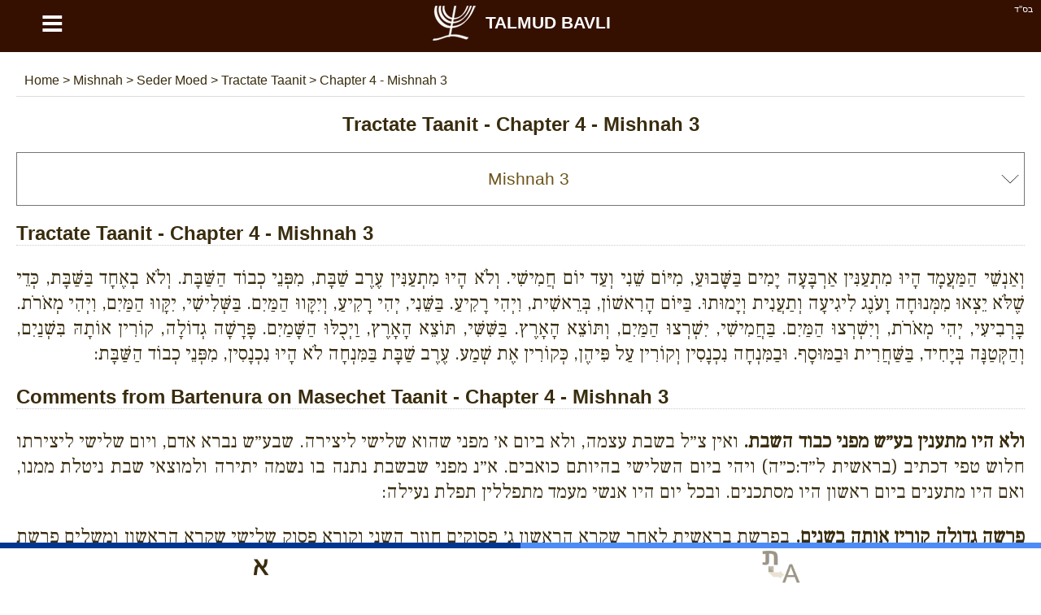

--- FILE ---
content_type: text/html; charset=utf-8
request_url: https://talmud-bavli.com/mishnah/seder-moed/taanit/chapter-4/mishnah-3
body_size: 11488
content:
<!DOCTYPE html> <html lang="en" dir="ltr" xmlns="http://www.w3.org/1999/xhtml" xmlns:og="http://ogp.me/ns#" xmlns:fb="http://www.facebook.com/2008/fbml"> <head><title>Tractate Taanit - Chapter 4 - Mishnah - 3 - Talmud Bavli</title><meta http-equiv="Content-Type" content="text/html; charset=utf-8" /><meta name="keywords" content="Mishnah, Taanit, Chapter 4, Mishnah 3, Tractate Taanit" /><meta name="description" content="Tractate Taanit - Chapter 4 - Mishnah - 3 - - Talmud Bavli" /><meta name="author" content="malka-elie.com" /><meta name="robots" content="index,follow,all" /><meta name="viewport" content="width=device-width,user-scalable=yes" /><link rel="icon" type="image/gif" href="/favicon.gif" /><link rel="canonical" href="https://talmud-bavli.com/mishnah/seder-moed/taanit/chapter-4/mishnah-3" hreflang="en-GB" /><link rel="alternate" hreflang="fr" href="https://fr.talmud-bavli.com/mishna/seder-moed/taanit/chapitre-4/mishna-3" /><link rel="alternate" hreflang="es" href="https://es.talmud-bavli.com/mishnah/seder-moed/taanit/capitulo-4/mishna-3" /><link rel="alternate" hreflang="he" href="https://il.talmud-bavli.com/משנה/סדר-מועד/תענית/פרק-ד/משנה-ג" /><meta name="twitter:card" content="summary" /><meta name="twitter:url" content="https://talmud-bavli.com/mishnah/seder-moed/taanit/chapter-4/mishnah-3"><meta name="twitter:image" content="https://talmud-bavli.com/talmud/medias/images/logo180O.jpg" /><meta property="og:url" content="https://talmud-bavli.com/mishnah/seder-moed/taanit/chapter-4/mishnah-3" /><meta property="og:image" content="https://talmud-bavli.com/talmud/medias/images/logo180O.jpg" /><meta property="og:description" content="וְאַנְשֵׁי הַמַּעֲמָד הָיוּ מִתְעַנִּין אַרְבָּעָה יָמִים בַּשָּׁבוּעַ, מִיּוֹם שֵׁנִי וְעַד יוֹם חֲמִישִׁי. וְלֹא הָיוּ מִתְעַנִּין עֶרֶב שַׁבָּת, מִפְּנֵי כְבוֹד הַשַּׁבָּת. וְלֹא בְאֶחָד בַּשַּׁבָּת, כְּדֵי שֶׁלֹּא יֵצְאוּ מִמְּנוּחָה וָעֹנֶג לִיגִיעָה וְתַעֲנִית וְיָמוּתוּ. בַּיּוֹם הָרִאשׁוֹן, בְּרֵאשִׁית, וִיְהִי רָקִיעַ. בַּשֵּׁנִי, יְהִי רָקִיעַ, וְיִקָּווּ הַמַּיִם. בַּשְּׁלִישִׁי, יִקָּווּ הַמַּיִם, וִיְהִי מְאֹרֹת. בָּרְבִיעִי, יְהִי מְאֹרֹת, וְיִשְׁרְצוּ הַמַּיִם. בַּחֲמִישִׁי, יִשְׁרְצוּ הַמַּיִם, וְתּוֹצֵא הָאָרֶץ. בַּשִּׁשִּׁי, תּוֹצֵא הָאָרֶץ, וַיְכֻלּוּ הַשָּׁמַיִם. פָּרָשָׁה גְדוֹלָה, קוֹרִין אוֹתָהּ בִּשְׁנַיִם, וְהַקְּטַנָּה בְּיָחִיד, בַּשַּׁחֲרִית וּבַמּוּסָף. וּבַמִּנְחָה נִכְנָסִין וְקוֹרִין עַל פִּיהֶן, כְּקוֹרִין אֶת שְׁמַע. עֶרֶב שַׁבָּת בַּמִּנְחָה לֹא הָיוּ נִכְנָסִין, מִפְּנֵי כְבוֹד הַשַּׁבָּת: " /><meta name="twitter:description" content="וְאַנְשֵׁי הַמַּעֲמָד הָיוּ מִתְעַנִּין אַרְבָּעָה יָמִים בַּשָּׁבוּעַ, מִיּוֹם שֵׁנִי וְעַד יוֹם חֲמִישִׁי. וְלֹא הָיוּ מִתְעַנִּין עֶרֶב שַׁבָּת, מִפְּנֵי כְבוֹד הַשַּׁבָּת. וְלֹא בְאֶחָד בַּשַּׁבָּת, כְּדֵי שֶׁלֹּא יֵצְאוּ מִמְּנוּחָה וָעֹנֶג לִיגִיעָה וְתַעֲנִית וְיָמוּתוּ. בַּיּוֹם הָרִאשׁוֹן, בְּרֵאשִׁית, וִיְהִי רָקִיעַ. בַּשֵּׁנִי, יְהִי רָקִיעַ, וְיִקָּווּ הַמַּיִם. בַּשְּׁלִישִׁי, יִקָּווּ הַמַּיִם, וִיְהִי מְאֹרֹת. בָּרְבִיעִי, יְהִי מְאֹרֹת, וְיִשְׁרְצוּ הַמַּיִם. בַּחֲמִישִׁי, יִשְׁרְצוּ הַמַּיִם, וְתּוֹצֵא הָאָרֶץ. בַּשִּׁשִּׁי, תּוֹצֵא הָאָרֶץ, וַיְכֻלּוּ הַשָּׁמַיִם. פָּרָשָׁה גְדוֹלָה, קוֹרִין אוֹתָהּ בִּשְׁנַיִם, וְהַקְּטַנָּה בְּיָחִיד, בַּשַּׁחֲרִית וּבַמּוּסָף. וּבַמִּנְחָה נִכְנָסִין וְקוֹרִין עַל פִּיהֶן, כְּקוֹרִין אֶת שְׁמַע. עֶרֶב שַׁבָּת בַּמִּנְחָה לֹא הָיוּ נִכְנָסִין, מִפְּנֵי כְבוֹד הַשַּׁבָּת: " /><style type="text/css" media="screen">/*tpl/frontend/css/style.css*/ html{height:100%;} body{font-family:arial; background:#ffffff; color:#392c0e; margin:0; padding:0; height:100%; } #site{width:100%; min-height:100%; margin:0 auto; background:#ffffff; } .topAppliIos{margin-top:-60px;} a{text-decoration:none; color:#6c541a;} a:hover{color:#486000;} .direction_he{direction:rtl;} .clear{clear:both;} .bsd{position:absolute; text-align:right; right:0; color:#ffffff; font-size:11px; margin:5px 10px;} #partageButton{background: url("https://talmud-bavli.com/talmud/medias/images/partageBlanc.png") no-repeat; width:20px; height:17px; display:block;} .borderHeader{clear:both; height:6px;} header{position:fixed; width:100%; background:#351001; z-index:1;} h1{color:#392c0e; text-align:center;} #menuTop{width:100%;background:#F9F9F7; overflow:hidden; border-bottom:1px solid #dddddd;} #menuTop ul{margin:0 auto;padding:0; list-style-type:none; max-width:1280px; font-weight:bold;} #menuTop li a{display: block; text-align:center; padding:20px 0; max-width: 1280px; color:#6c541a; font-size:18px;} #menuTop li{float:left; width:33%} #menuTop .direction_he li{float:right;} #menuTop ul li a:hover,#menuTop ul li:hover{background:#CCB479; color:#ffffff;} #menuTop li ul {background:#CCB479; color:#6c541a; overflow:auto; display:none; position:absolute; max-width:1280px; z-index:1; left:calc(50% - 400px);} #menuTop li ul li a:hover{text-decoration:underline;} #menuTop li h2{padding:0px; margin:0} .paddingTop30{padding-top:30px;} #HPList{max-width:1150px; margin:auto; text-align:justify;} #HPList ul, #talmudBavli ul , #talmudParParties ul {margin:0;padding:0; list-style-type:none;} #HPList ul li{display: inline; float: left; margin: 30px 5px 0; width: 100%; max-width:560px; min-height:210px; border:1px solid #cccccc; background:#351001; color:#ffffff;} #HPList ul li h2 a, #talmudBavli ul li h2 a, #talmudParParties ul li h3 a, #HPList select, #youtubeBlock select, select#listPages{display:block; width:100%; background:#ffffff; margin:0; text-align:center; padding:20px 0; color:#6c541a;} #HPList ul li h2{margin:0} #talmudBavli ul li h2 a, #talmudParParties ul li h3 a{border-bottom:1px solid #351001;} #HPList ul li h2 a:hover, #talmudBavli ul li h2 a:hover, #talmudParParties ul li h3 a:hover{background:#CCB479; color:#ffffff;} #HPList select,#youtubeBlock select, select#listPages, #HPList option, #talmudPartage select#selectNonLu, #talmudPartage option#selectNonLu {font-size:21px; padding-left:20px; -webkit-appearance: none; -moz-appearance: none; appearance: none; } #HPList select,#youtubeBlock select, select#listPages, #talmudPartage select#selectNonLu{ background: url(https://talmud-bavli.com/talmud/medias/images/if_basics-08_296826.ico) 100% / 35px no-repeat #fff; } .direction_he #HPList select,.direction_he #youtubeBlock select,.direction_he select#listPages, .direction_he #talmudPartage select#selectNonLu{ background-position:0%; } @media screen and (min-width:400px) { #HPList select,#youtubeBlock select, select#listPages, #HPList option, #talmudPartage select#selectNonLu, #talmudPartage option#selectNonLu {padding-left:0; padding-left:20px; text-align: center !important; text-align-last: center; -webkit-text-align-last: center; -ms-text-align-last: center; -moz-text-align-last: center; } } #talmudPartage select#selectNonLu{width:100%; padding:20px 0;} #namePagePaypal{border:1px solid #ccc; width:265px; margin:20px auto; padding:20px 10px;} #namePagePaypal select, #namePagePaypal option, #namePagePaypal input {font-size:18px; padding:20px; width:250px; -webkit-appearance: none; -moz-appearance: none; appearance: none; } #namePagePaypal input{width:210px;} #namePagePaypal select{ background: url(https://talmud-bavli.com/talmud/medias/images/if_basics-08_296826.ico) 100% / 35px no-repeat #fff; } .direction_he #namePagePaypal select{ background-position:0%; } #namePageList{font-size:16px;} #namePageList h1{font-size: 22px;} #namePageList h2{font-size: 20px; border-bottom: 1px dotted; padding: 0 0 10px 0;} #namePageList .namePageNom{float:left; padding:5px 20px 5px 5px; margin:5px; width:280px; text-align:center;} #namePageList .namePageNom1{background:#FFFFFF; color:#076aa8; border:1px solid #076aa8;} #namePageList .namePageNom2{background:#FFFFFF; color:#cca205; border:1px solid #cca205;} #namePageList .namePageNom3{background:#000000; color:#FFFFFF;} #namePageList .namePageNom4{background:#351001; color:#FFFFFF;} #namePageList .namePageNom0{cursor:pointer; } #namePageRetour,#namePageRetourHe{text-align:center; cursor:pointer;} #namePageRetour:before { content: "\2190"; font-size:20px; margin:10px;} #namePageRetourHe:before { content: "\2192"; font-size:20px; margin:10px;} article{margin:auto; padding:80px 20px; overflow:auto; max-width:1280px; background:#ffffff; min-height:650px;} .articleApp{padding:0 20px;} #divListTalmud a.principal{width:650px;} #divListTalmud h1{text-align:center;} #divListTalmud ul {margin:0; padding:0; text-align:center;} #divListTalmud li{list-style-type:none; text-align:center;} #ariane{padding:10px; color:#392c0e; border-bottom:1px solid #dddddd;} #ariane a{color:#392c0e;} .divListTalmudFloat ul li ul li{float:left;} .divListTalmudFloat_he ul li ul li{float:right;} #divListTalmud li.no{background:#aaaaaa;} #logo{background:#351001; color:#ffffff; font-size:21px; text-align:center; font-weight:bold; text-transform:uppercase;float:left; width:90%;} #logo a {color:#ffffff; padding: 0 12% 0 0} #logo img {margin: 0 10px;} #buttonMenu,#buttonMenuHide{ color: #ffffff; float:left; width:10%; background:#351001; font-size: 49px; cursor:pointer; text-align:center; height:58px;} footer{padding:20px; overflow:auto; background:#351001; color:#ffffff; text-align:center; direction:ltr;} footer a{color:#ffffff;} #footerLeft{float:left;} #footerRight{float:right;} footer #flags{margin:auto; } footer .spirit3 {background: url("https://talmud-bavli.com/talmud/medias/images/flags.png?1") no-repeat; display:inline-block; padding: 8px 29px; border:1px solid #aaaaaa; margin:15px;} footer #fr {background-position: 0 0;} footer #he {background-position: -63px 0;} footer #uk {background-position: -126px 0;} footer #es {background-position: -189px 0;} #prevNext {margin-top:20px;} #prevNext .right{float:right;} #prevNext .left{float:left;} #pageBase #texte, #pageBase #texte h2{font-size:24px; text-align:justify;} #pageBase #texte h3{font-size:22px; text-align:justify;} #descriptionBlock h3, #imageBlock h3{background:#5d956f; color:#ffffff; text-align:center !important; padding:10px;} #imageBlock img{width:100%;} #talmudBlock div, #talmudPartage #psaume{font-family:'Frank Ruhl Libre', serif, times new roman, 'Tinos', sans-serif !important;} #pageBase #texte h2, #talmudParParties h2{font-weight:700; border-bottom:1px dotted #cccccc; clear:both;} #divListTalmud .ui-widget-content,#pageBase .ui-widget-content{background:#FFFFDF;} #divListTalmud .ui-state-active, #divListTalmud .ui-widget-content .ui-state-active, #divListTalmud .ui-widget-header .ui-state-active, #pageBase .ui-state-active, #pageBase .ui-widget-content .ui-state-active, #pageBase .ui-widget-header .ui-state-active{background:#936e51; color:#ffffff;} #divListTalmud .ui-state-default, #divListTalmud .ui-widget-content .ui-state-default, #divListTalmud .ui-widget-header .ui-state-default, #pageBase .ui-state-default, #pageBase .ui-widget-content .ui-state-default, #pageBase .ui-widget-header .ui-state-default{background:#73563F; border:1px solid #936e51; color:#ffffff;} #divListTalmud .youtube, #pageBase .youtube{text-align:center;} #talmudPartage{font-size:18px; line-height:30px;} #talmudPartage #recherche, .hidden{display:none;} #talmudPartage #formulaire label, #psaume119Module label, #talmudPartage #recherche label, #contact label, #ConnexionPage label{margin:20px 0; display:block; font-size:18px;} #talmudPartage #formulaire input[type=text],#talmudPartage #recherche input[type=text],#psaume119Module input[type=text],#talmudPartage #formulaire input[type=email],#talmudPartage #formulaire input[type=submit],#psaume119Module input[type=submit],#talmudPartage #formulaire textarea, #talmudPartage #formulaire #error, #contact input[type=text],#contact input[type=email],#contact input[type=submit],#contact textarea, #contact #error, #ConnexionPage input[type=text],#ConnexionPage input[type=password],#ConnexionPage input[type=email],#ConnexionPage input[type=submit],#ConnexionPage input[type=button],#ConnexionPage textarea, #ConnexionPage #error{width:97%; padding:10px; font-size:16px; margin-top:10px; border:1px solid #cccccc; font-family:inherit} #ConnexionPage #error{position: fixed; left: 0; text-align: center; top: 55px; width: 100%;} #ConnexionPage #success{position: fixed; left: 0; text-align: center; top: 55px; width: 100%; display:none; background-color: #DFF2BF; border-color: #4F8A10; color: #4F8A10; padding:10px; font-size:16px; margin-top:10px; border:1px solid #cccccc; font-family:inherit} #psaume119Module input[type=text]{direction:rtl;} #talmudPartage #formulaire input[type=submit],#contact input[type=submit],#ConnexionPage input[type=submit],#ConnexionPage input[type=button], #psaume119Module input[type=submit]{width:100%; cursor:pointer;} #talmudPartage #formulaire #error,#contact #error,#ConnexionPage #error{display:none; background-color: #f2dede; border-color: #ebccd1; color: #a94442;} #raisonId,.raisonId{width:50%} .positionRight{float:right;} .positionLeft{float:left;} #personne{display:block; text-align:center; margin:20px 0 0;} #loaderIn{margin:40px calc(50% - 64px);} #nbLectureTerminer .val,#nombreLivreLu .val{color:#47a447; font-weight:bold;} #nbLectureEnCours .val{color:#ed9c28; font-weight:bold;} .talmudChoisi{display:block; float:left; margin:10px; width:130px;} .talmudChoisiDisabled{color:#aaaaaa} .myTab{cursor:pointer;padding:10px 40px; background:#fcfbf7; border-bottom:1px dotted #9c8876; border-left: 1px dotted #9c8876;} .myTab-last{border-right: 1px dotted #9c8876;} .myTab:hover,.myTab-selected{background:#152C51; color:#ffffff;} .groupsBg1{background:#dddddd; color:#6c541a;} .groupsBg0{background:#eeeeee; color:#6c541a;} .groupsBg0 td,.groupsBg1 td{ border:1px dotted #6c541a;} .groupsBg0 a, .groupsBg1 a {color:#6c541a; display:block;} .groupsBg0 a:hover, .groupsBg1 a:hover {text-decoration:underline;} .groupsColor1{background:red; text-align:center;} .groupsColor2{background:green; text-align:center;} .groupsColor3{background:orange; text-align:center;} .groupsColor4{background:blue; text-align:center;} .menuDeco{display: block; height: 4px; position: relative; top: -20px; width: 100%;} .couleurDeco{background:#351001;} .couleurDeco1{background:#B60001;} .couleurDeco2{background:#5A99B7;} .couleurDeco3{background:#594176;} .couleurDeco4{background:#004E5F;} .couleurDeco5{background:#E5E1D8;} .couleurDeco6{background:#5D956F;} .couleurDeco7{background:#AB4E66;} .couleurDeco8{background:#7F85A9;} .couleurDeco9{background:#003690;} .couleurDeco10{background:#98875c;} .couleurDeco11{background:#8d8a82;} .couleurDeco12{background:#FFAB29; margin:20px 0 -10px;} .couleurDeco13{background:#000000;} .couleurDeco1,.couleurDeco2,.couleurDeco3,.couleurDeco4,.couleurDeco5,.couleurDeco6,.couleurDeco7,.couleurDeco8,.couleurDeco9,.couleurDeco10,.couleurDeco11,.couleurDeco12,.couleurDeco13{background:#cccccc !important;} #talmudMenu{position:fixed; z-index:1;} .talmudMenuWeb{margin-left:-100px; overflow:hidden;} .talmudMenuWebHe{margin-right:-100px; overflow:hidden;} .talmudMenuSmartphone{bottom:0px; left:0; background:#ffffff; width:100%; height:53px; } #talmudMenu .talmudMenu{background: url("https://talmud-bavli.com/talmud/medias/images/menuTalmud.png") no-repeat; background-size:400px; height:56px; width:56px; margin:0px 0px 10px 0; border:1px solid #ccc; display:block; cursor:pointer;} #talmudMenu .talmudMenuSmartphone{background: url("https://talmud-bavli.com/talmud/medias/images/menuTalmud.png") no-repeat; background-size:373px; height:53px; width:53px; margin:0 auto; display:block; cursor:pointer;} #talmudMenu.talmudMenuSmartphone span{float:left;} #talmudMenu .Arameen{border-top:7px solid #003690; display:block; } #talmudMenu .Phonetique{border-top:7px solid #594176; display:block; } #talmudMenu .Traduction{border-top:7px solid #4D8CF6; display:block; } #talmudMenu .Signification{border-top:7px solid #98875C; display:block; } #talmudMenu .Description{border-top:7px solid #5D956F; display:block; } #talmudMenu .Image{border-top:7px solid #8D8A82; display:block; } #talmudMenu .Youtube{border-top:7px solid #C00000; display:block; } #talmudMenu .talmudMenuArameen {background-position:0 -7px;} #talmudMenu .talmudMenuPhonetique {background-position:16.5% -7px;} #talmudMenu .talmudMenuTraduction {background-position:33.5% -7px;} #talmudMenu .talmudMenuSignification {background-position:50% -7px;} #talmudMenu .talmudMenuDescription {background-position:67% -7px;} #talmudMenu .talmudMenuImage {background-position:83.3% -7px;} #talmudMenu .talmudMenuYoutube {background-position:100% -7px;} #talmudMenu .talmudMenuUnselected {opacity:0.5;} .paypal{background:#ffffff; text-align:center; border:1px solid #cccccc; color:#6c541a; background:#ffffff !important;} .mobileHide{padding:30px; overflow-y:auto; margin:-10px 0 10px 0;} @media screen and (max-width: 1200px) { #HPList ul li{max-width:100%; margin: 30px 0 0;} #HPList ul, #talmudBavli ul, #talmudParParties ul{max-width:560px; margin:0 auto;} } @media screen and (max-width: 650px) { .mobileHide{display:none !important;} #HPList ul li{min-height:auto;} } #linkNamePage, .linkNamePage{text-align: center; text-decoration: underline; background: #000; color: #fff; margin: 20px auto 0; max-width: 400px; padding: 20px; border: 3px solid #945610; } #linkNamePage a, .linkNamePage a{ color:#ffffff;} #HPList .imgHpList{width:100%; height:100%; max-height:138px; max-width:560px; margin: 0 0 -5px 0; cursor:pointer;} .paypal .imgHpList{margin-top:7px !important;} div#cookieOk {position: fixed; background: #0e0e0e; opacity: 0.8; width: 100%; bottom: 0; left: 0; padding: 20px 0;} #pBmenu ul li{line-height:3; list-style:decimal;} #mdp_oublie{width:200px; position:fixed; top:150px; left:calc(50% - 140px); padding:40px; background:#ffffff; display:none; font-weight:bold; -moz-box-shadow: 2px 7px 14px #666666; -webkit-box-shadow: 2px 7px 14px #666666; box-shadow: 2px 7px 14px #666666;} #mdp_close:before{content:"X"; position: absolute; margin: -30px 205px; font-size: 22px; cursor:pointer;} .titleConnexionPage{text-align:center; font-size:22px; margin:10px 0; font-weight:bold;} #UserPage,#NewUserPage{padding:50px; margin:30px 0; border:1px solid #cccccc;} hr.style-two { border: 0; height: 5px; background-image: linear-gradient(to right, rgba(0, 0, 0, 0), #351001, rgba(0, 0, 0, 0)); } .cursor{cursor:pointer;} .container { display: block; position: relative; padding-left: 35px; margin-bottom: 12px; cursor: pointer; font-size: 22px; -webkit-user-select: none; -moz-user-select: none; -ms-user-select: none; user-select: none; } .container input { position: absolute; opacity: 0; cursor: pointer; height: 0; width: 0; } .checkmark { position: absolute; top: 0; left: 0; height: 25px; width: 25px; background-color: #eee; } .container:hover input ~ .checkmark { background-color: #ccc; } .container input:checked ~ .checkmark { background-color: #351001; } .checkmark:after { content: ""; position: absolute; display: none; } .container input:checked ~ .checkmark:after { display: block; } .container .checkmark:after { left: 9px; top: 5px; width: 5px; height: 10px; border: solid white; border-width: 0 3px 3px 0; -webkit-transform: rotate(45deg); -ms-transform: rotate(45deg); transform: rotate(45deg); } .supprButton{color:#ffffff; background:#bf4343; width:100%; padding:10px 0; text-align:center; margin:auto;} .modifButton{color:#ffffff; background:#499555; width:100%; padding:10px 0; text-align:center; margin:auto;} .descChaine{background:#FFFBEB; border:!px solid #cccccc; height:150px;} .blockOpen{border:1px solid #eeeeee; padding:20px; margin:20px 0;} .HpStyle{color:#ffffff; text-align:center; padding:20px 0; display:block;} .HpStyle a:hover, .HpStyle a:link{color:#ffffff;} .HpStyle a:hover{text-decoration:underline;} #talmudBavliRabbin h2{text-align:center; background:#cccccc; cursor:pointer; padding:15px 0;} #talmudBavliRabbin h3{display:inline;} #talmudBavliRabbin h3 a::before{content:"\27A5"; margin-left:20px;} #talmudBavliRabbin .minus::before{content:"\2212";} #talmudBavliRabbin .plus::before{content:"\002B";} #talmudBavliRabbin .symbole{float:right; padding-right:10px} #talmudBavliRabbin .rabis .details{font-size:14px;} </style><script async src="//pagead2.googlesyndication.com/pagead/js/adsbygoogle.js"></script> <script> (adsbygoogle = window.adsbygoogle || []).push({ google_ad_client: "ca-pub-4156055676579891", enable_page_level_ads: true }); </script><script async src="https://www.googletagmanager.com/gtag/js?id=UA-53035978-4"></script><script> function whenAvailable(name, callback) { var interval = 10; /*ms*/ window.setTimeout(function() { if (window[name]) { callback(window[name]); } else { window.setTimeout(arguments.callee, interval); } }, interval); }</script></head> <body itemscope itemtype="http://schema.org/WebPage"> <div id="site"> <header id="header"> <div class="bsd">בס''ד</div> <div id="buttonMenu">&equiv;</div><div id="logo" itemtype="http://shema.org/Corporation" itemscope=""><a href="https://talmud-bavli.com" itemprop="url" title="THE TALMUD"><img src="https://talmud-bavli.com/talmud/medias/images/logo.png" itemprop="logo" title="Talmud Bavli" alt="Talmud Bavli" align="absmiddle" width="58" height="58">Talmud Bavli</a></div> <div class="borderHeader couleurDeco"></div> </header> <article class="" > <div id="contenu"> <div id="talmudMenu" class="talmudMenuWeb"> <span class="Arameen"><a href="#talmud" class="talmudMenu talmudMenuArameen" alt="Hebrew" title="Hebrew"></a></span> <span class="Traduction"><a href="#traduction" class="talmudMenu talmudMenuTraduction talmudMenuUnselected" alt="Mishnah translated into english" title="Mishnah translated into english"></a></span> </div> <div class="addthis_sharing_toolbox positionRight"></div> <div id="innerContent" > <div id="ariane" itemscope itemtype="https://schema.org/BreadcrumbList"> <span itemprop="itemListElement" itemscope itemtype="https://schema.org/ListItem"> <a href="https://talmud-bavli.com" title="Talmud Bavli" itemprop="item"> <span itemprop="name"> Home </span> </a> <meta itemprop="position" content="1" /> </span> > <span itemprop="itemListElement" itemscope itemtype="https://schema.org/ListItem"> <a href="https://talmud-bavli.com/mishnah" title="Mishnah" itemprop="item"> <span itemprop="name"> Mishnah </span> </a> <meta itemprop="position" content="2" /> </span> > <span itemprop="itemListElement" itemscope itemtype="https://schema.org/ListItem"> <a href="https://talmud-bavli.com/mishnah/seder-moed" title="Seder Moed" itemprop="item"> <span itemprop="name"> Seder Moed </span> </a> <meta itemprop="position" content="3" /> </span> > <span itemprop="itemListElement" itemscope itemtype="https://schema.org/ListItem"> <a href="https://talmud-bavli.com/mishnah/seder-moed/taanit" title="Tractate Taanit" itemprop="item"> <span itemprop="name"> Tractate Taanit </span> </a> <meta itemprop="position" content="4" /> </span> > <span itemprop="itemListElement" itemscope itemtype="https://schema.org/ListItem"> <a href="https://talmud-bavli.com/mishnah/seder-moed/taanit/chapter-4/mishnah-3" title="Chapter 4 - Mishnah 3" itemprop="item"> <span itemprop="name"> Chapter 4 - Mishnah 3 </span> </a> <meta itemprop="position" content="5" /> </span> </div> </div> <div class="clear"></div> <script> (adsbygoogle = window.adsbygoogle || []).push({ google_ad_client: "ca-pub-4156055676579891", enable_page_level_ads: true }); </script> <div id="pageBase" itemscope itemtype="http://schema.org/CreativeWork"> <h1 id="titre"><span itemprop="headline"><span itemprop="about">Tractate Taanit - Chapter 4 - Mishnah 3</span></span></h1> <select id="listPages"> <option value="">Tractate Taanit</option> <optgroup label="Chapter 1"> <option value="/mishnah/seder-moed/taanit/chapter-1/mishnah-1" >Mishnah 1</option> <option value="/mishnah/seder-moed/taanit/chapter-1/mishnah-2" >Mishnah 2</option> <option value="/mishnah/seder-moed/taanit/chapter-1/mishnah-3" >Mishnah 3</option> <option value="/mishnah/seder-moed/taanit/chapter-1/mishnah-4" >Mishnah 4</option> <option value="/mishnah/seder-moed/taanit/chapter-1/mishnah-5" >Mishnah 5</option> <option value="/mishnah/seder-moed/taanit/chapter-1/mishnah-6" >Mishnah 6</option> <option value="/mishnah/seder-moed/taanit/chapter-1/mishnah-7" >Mishnah 7</option> </optgroup> <optgroup label="Chapter 2"> <option value="/mishnah/seder-moed/taanit/chapter-2/mishnah-1" >Mishnah 1</option> <option value="/mishnah/seder-moed/taanit/chapter-2/mishnah-2" >Mishnah 2</option> <option value="/mishnah/seder-moed/taanit/chapter-2/mishnah-3" >Mishnah 3</option> <option value="/mishnah/seder-moed/taanit/chapter-2/mishnah-4" >Mishnah 4</option> <option value="/mishnah/seder-moed/taanit/chapter-2/mishnah-5" >Mishnah 5</option> <option value="/mishnah/seder-moed/taanit/chapter-2/mishnah-6" >Mishnah 6</option> <option value="/mishnah/seder-moed/taanit/chapter-2/mishnah-7" >Mishnah 7</option> <option value="/mishnah/seder-moed/taanit/chapter-2/mishnah-8" >Mishnah 8</option> <option value="/mishnah/seder-moed/taanit/chapter-2/mishnah-9" >Mishnah 9</option> <option value="/mishnah/seder-moed/taanit/chapter-2/mishnah-10" >Mishnah 10</option> </optgroup> <optgroup label="Chapter 3"> <option value="/mishnah/seder-moed/taanit/chapter-3/mishnah-1" >Mishnah 1</option> <option value="/mishnah/seder-moed/taanit/chapter-3/mishnah-2" >Mishnah 2</option> <option value="/mishnah/seder-moed/taanit/chapter-3/mishnah-3" >Mishnah 3</option> <option value="/mishnah/seder-moed/taanit/chapter-3/mishnah-4" >Mishnah 4</option> <option value="/mishnah/seder-moed/taanit/chapter-3/mishnah-5" >Mishnah 5</option> <option value="/mishnah/seder-moed/taanit/chapter-3/mishnah-6" >Mishnah 6</option> <option value="/mishnah/seder-moed/taanit/chapter-3/mishnah-7" >Mishnah 7</option> <option value="/mishnah/seder-moed/taanit/chapter-3/mishnah-8" >Mishnah 8</option> <option value="/mishnah/seder-moed/taanit/chapter-3/mishnah-9" >Mishnah 9</option> </optgroup> <optgroup label="Chapter 4"> <option value="/mishnah/seder-moed/taanit/chapter-4/mishnah-1" >Mishnah 1</option> <option value="/mishnah/seder-moed/taanit/chapter-4/mishnah-2" >Mishnah 2</option> <option value="/mishnah/seder-moed/taanit/chapter-4/mishnah-3" selected>Mishnah 3</option> <option value="/mishnah/seder-moed/taanit/chapter-4/mishnah-4" >Mishnah 4</option> <option value="/mishnah/seder-moed/taanit/chapter-4/mishnah-5" >Mishnah 5</option> <option value="/mishnah/seder-moed/taanit/chapter-4/mishnah-6" >Mishnah 6</option> <option value="/mishnah/seder-moed/taanit/chapter-4/mishnah-7" >Mishnah 7</option> <option value="/mishnah/seder-moed/taanit/chapter-4/mishnah-8" >Mishnah 8</option> </optgroup> </select> <div itemprop="text" id="texte" class="talmud"> <div id="talmudBlock" class="block"> <a id="talmud"></a> <h2 itemprop="name">Tractate Taanit - Chapter 4 - Mishnah 3</h2> <div ><meta itemprop="inLanguage" content="he" /><p dir="rtl">וְאַנְשֵׁי הַמַּעֲמָד הָיוּ מִתְעַנִּין אַרְבָּעָה יָמִים בַּשָּׁבוּעַ, מִיּוֹם שֵׁנִי וְעַד יוֹם חֲמִישִׁי. וְלֹא הָיוּ מִתְעַנִּין עֶרֶב שַׁבָּת, מִפְּנֵי כְבוֹד הַשַּׁבָּת. וְלֹא בְאֶחָד בַּשַּׁבָּת, כְּדֵי שֶׁלֹּא יֵצְאוּ מִמְּנוּחָה וָעֹנֶג לִיגִיעָה וְתַעֲנִית וְיָמוּתוּ. בַּיּוֹם הָרִאשׁוֹן, בְּרֵאשִׁית, וִיְהִי רָקִיעַ. בַּשֵּׁנִי, יְהִי רָקִיעַ, וְיִקָּווּ הַמַּיִם. בַּשְּׁלִישִׁי, יִקָּווּ הַמַּיִם, וִיְהִי מְאֹרֹת. בָּרְבִיעִי, יְהִי מְאֹרֹת, וְיִשְׁרְצוּ הַמַּיִם. בַּחֲמִישִׁי, יִשְׁרְצוּ הַמַּיִם, וְתּוֹצֵא הָאָרֶץ. בַּשִּׁשִּׁי, תּוֹצֵא הָאָרֶץ, וַיְכֻלּוּ הַשָּׁמַיִם. פָּרָשָׁה גְדוֹלָה, קוֹרִין אוֹתָהּ בִּשְׁנַיִם, וְהַקְּטַנָּה בְּיָחִיד, בַּשַּׁחֲרִית וּבַמּוּסָף. וּבַמִּנְחָה נִכְנָסִין וְקוֹרִין עַל פִּיהֶן, כְּקוֹרִין אֶת שְׁמַע. עֶרֶב שַׁבָּת בַּמִּנְחָה לֹא הָיוּ נִכְנָסִין, מִפְּנֵי כְבוֹד הַשַּׁבָּת:<br> </p></div> <h2>Comments from Bartenura on Masechet Taanit - Chapter 4 - Mishnah 3</h2> <div><p dir="rtl"><b>ולא היו מתענין בע״ש מפני כבוד השבת.</b> ואין צ״ל בשבת עצמה, ולא ביום א׳ מפני שהוא שלישי ליצירה. שבע״ש נברא אדם, ויום שלישי ליצירתו חלוש טפי דכתיב (בראשית ל״ד:כ״ה) ויהי ביום השלישי בהיותם כואבים. א״נ מפני שבשבת נתנה בו נשמה יתירה ולמוצאי שבת ניטלת ממנו, ואם היו מתענים ביום ראשון היו מסתכנים. ובכל יום היו אנשי מעמד מתפללין תפלת נעילה:</p><p dir="rtl"><b>פרשה גדולה קורין אותה בשנים.</b> בפרשת בראשית לאחר שקרא הראשון ג׳ פסוקים חוזר השני וקורא פסוק שלישי שקרא הראשון ומשלים פרשת בראשית, והשלישי קורא יהי רקיע. בשני ראשון קורא יהי רקיע, ושנים קוראים יקוו המים, וכן כולם:</p><p dir="rtl"><b>בשחרית ובמוסף כו׳</b> הכא מיירי בכל שאר מעמדות שהיו חוץ לירושלים שהן היו קוראין במעשה בראשית כמשפטן אפילו ביום שיש בו קרבן מוסף דהא אינהו לא טרידי. אבל המעמדות שבירושלים, ביום שיש בו קרבן מוסף לא היו קורין במוסף במעשה בראשית כדתנן לקמן קרבן מוסף אין בו במנחה, והשתא קרבן מוסף מעמד דמנחה דלאו דידיה דחי, מעמד דידיה לא כל שכן. בשחרית ובמוסף ובמנחה כו׳. ה״ק בשחרית ובמוסף הוא דמביאין ספר תורה וקורין פרשה גדולה בשנים וקטנה ביחיד, אבל במנחה אין מביאין ספר תורה מפני טורח התענית אלא קורין על פה:</p><p dir="rtl"><b>ע״ש במנחה לא היו נכנסים.</b> לבית הכנסת ולא היו קורין כלל, לפי שהיו טרודים לתקן צרכי שבת: </p></div> <h2>Comments from Tosefot Yom Tov on Masechet Taanit - Chapter 4 - Mishnah 3</h2> <div><p dir="rtl"><b>מפני כבוד השבת</b>. עיין סוף פרק ב' בפירוש הר"ב: </p><p dir="rtl"><b>ולא באחד בשבת</b>. פי' הר"ב מפני שהוא שלישי ליצירה כו'. א"נ מפני שבשבת נתנה בו נשמה יתירה כו'. הני תרי טעמי בגמ' פליגי בהו אמוראי ובמשניות בנוסחאות דוקניות ל"ג מן ואנשי מעמד עד וימותו. וכן נראה שהיתה גירסת הר"ב. ועוד מוכיח מה שכתב ובכל יום היו אנשי מעמד מתפללין תפלת נעילה. ומאן דכר שמה דתפלה זו. אלא שהר"ב מבאר והולך מנהגם של אנשי המעמד. ועוד נ"ל שכל מה שכתב מן ולא היו כו' עד תפלת נעילה שייך הכל לסוף דבור שבסוף המשנה דלעיל והכל דבור אחד. והתחלת פי' משנה ג' הוא מן דבור פרשה גדולה כו'. ומה שכתב הר"ב ויום שלישי ליצירתו חלוש טפי. בפירש"י לא נכתב טפי. ועיין מזה במשנה ג' פרק ט' דשבת: </p><p dir="rtl"><b>[*ביום הראשון</b>. של שבוע קורין בראשית. פרשה ראשונה [ופרשה] יהי רקיע לפי שאין בפ' בראשית לבדה ט' פסוקים כדי קריאת כהן לוי וישראל. וכן כולם. בששי תוצא הארץ ויכלו השמים לפי שבפרשה תוצא הארץ אין בה אלא ח' פסוקים לפי' אומר ויכלו. לשון רש"י. ועיין פרק ד' דמגילה משנה ד']: </p><p dir="rtl"><b>פרשה גדולה וכו'</b>. כתב הר"ב לאחר שקרא הראשון ג' פסוקים כדתנן במשנה ד' פ"ד דמגילה הקורא בתורה לא יפחות מג' פסוקים: </p><p dir="rtl"><b>במנחה נכנסים וקורין על פיהן</b>. פרשה בנעילה ליכא. רש"י. ובודאי שכן נראה מהמשנה וז"ש הרמב"ם במשנה דלקמן ואין קורין אלא בשחרית ובנעילה. דמשמע דיש קריאה בנעילה. זו לאידענא מנין לו. ובחבורו לא כתב ואין קורין כו' אלא ואין מעמד כו': </p><p dir="rtl"><b>[*כקורין את שמע</b>. עיין בטור אורח חיים סימן מ"ט]: </p></div> </div> <div id="phonetiqueBlock" class="block hidden"> <a id="phonetique"></a> <h2 dir="ltr">Tractate Taanit - Chapter 4 - Mishnah 3 : Transliteration</h2> <div dir="ltr"></div> </div> <div id="traductionBlock" class="block hidden"> <a id="traduction"></a> <h2 dir="ltr">Tractate Taanit - Chapter 4 - Mishnah 3 - Mishnah translated into english</h2> <div dir="ltr"><meta itemprop="inLanguage" content="en" /><p dir="ltr">The men of the maamad fasted on four days of that week, from Monday to Thursday; they did not fast on Friday out of respect for Shabbat or on Sunday in order not to switch from the rest and delight [of Shabbat] to weariness and fasting and [thereby] die. On Sunday [they read], “In the beginning,” and, “Let there be a firmament;” On Monday, “Let there be a firmament,” and, “Let the waters be gathered together;” On Tuesday, “Let the waters be gathered together,” and, “Let there be lights;” On Wednesday, “Let there be lights,” and, “Let the waters swarm;” On Thursday, “Let the waters swarm,” and, “Let the earth bring forth;” On Friday, “Let the earth bring forth,” and, “And the heavens [and the earth] were completed.” For a long section two people read and for a short section one person. [This is how they would read] at Shacharit and Mussaf. And at minhah they assemble and read the section by heart, as they recite the Shema. On Friday at minhah they did not assemble out of respect for Shabbat.</p></div> </div> </div> <div id="prevNext"> </div> </div> <br> <br> <div align="center"> <!-- talmud-online PC : les 150 pages de talmud --> <ins class="adsbygoogle" style="display:inline-block;width:728px;height:90px" data-ad-client="ca-pub-4156055676579891" data-ad-slot="3890755506"></ins> <script> (adsbygoogle = window.adsbygoogle || []).push({}); </script> </div> <br><br> <br> <br> <ins class="adsbygoogle" style="display:block" data-ad-format="autorelaxed" data-ad-client="ca-pub-4156055676579891" data-ad-slot="6146107502"></ins> <script> (adsbygoogle = window.adsbygoogle || []).push({}); </script> </div> <div id="HPList" itemtype="http://www.schema.org/SiteNavigationElement" itemscope="itemscope" class="divListTehilimFloat hidden"> <div> <label for="selectGuemara"><select id="selectGuemara" onchange="$(location).attr('href',$(this).val());"> <option>Choose any tractate of the Talmud</option> <optgroup label="Seder Zeraim"> <option value="/talmud-seder/seder-zeraim/berakhot">Berakhot </option> </optgroup> <optgroup label="Seder Moed"> <option value="/talmud-seder/seder-moed/shabbat">Shabbat</option> <option value="/talmud-seder/seder-moed/eruvin">Eruvin</option> <option value="/talmud-seder/seder-moed/pesahim">Pesahim</option> <option value="/talmud-seder/seder-moed/shekalim">Shekalim</option> <option value="/talmud-seder/seder-moed/yoma">Yoma</option> <option value="/talmud-seder/seder-moed/sukkah">Sukkah</option> <option value="/talmud-seder/seder-moed/beitza">Beitza</option> <option value="/talmud-seder/seder-moed/rosh-hashanah">Rosh Hashanah</option> <option value="/talmud-seder/seder-moed/taanit">Ta'anit</option> <option value="/talmud-seder/seder-moed/megillah">Megillah</option> <option value="/talmud-seder/seder-moed/moed-katan">Mo'ed Katan</option> <option value="/talmud-seder/seder-moed/hagigah">Hagigah</option> </optgroup> <optgroup label="Seder Nashim"> <option value="/talmud-seder/seder-nashim/yevamot">Yevamot</option> <option value="/talmud-seder/seder-nashim/ketubot">Ketubot</option> <option value="/talmud-seder/seder-nashim/nedarim">Nedarim</option> <option value="/talmud-seder/seder-nashim/nazir">Nazir</option> <option value="/talmud-seder/seder-nashim/sotah">Sotah</option> <option value="/talmud-seder/seder-nashim/gittin">Gittin</option> <option value="/talmud-seder/seder-nashim/kiddushin">Kiddushin</option> </optgroup> <optgroup label="Seder Nezikin"> <option value="/talmud-seder/seder-nezikin/bava-kamma">Bava Kamma</option> <option value="/talmud-seder/seder-nezikin/bava-metzia">Bava Metzia</option> <option value="/talmud-seder/seder-nezikin/bava-batra">Bava Batra</option> <option value="/talmud-seder/seder-nezikin/sanhedrin">Sanhedrin</option> <option value="/talmud-seder/seder-nezikin/makkot">Makkot</option> <option value="/talmud-seder/seder-nezikin/shevuot">Shevu'ot</option> <option value="/talmud-seder/seder-nezikin/avodah-zarah">Avodah Zarah</option> <option value="/talmud-seder/seder-nezikin/horayot">Horayot</option> </optgroup> <optgroup label="Seder Kodashim"> <option value="/talmud-seder/seder-kodashim/zevahim">Zevahim</option> <option value="/talmud-seder/seder-kodashim/menachot">Menachot</option> <option value="/talmud-seder/seder-kodashim/hullin">Hullin</option> <option value="/talmud-seder/seder-kodashim/bekhorot">Bekhorot</option> <option value="/talmud-seder/seder-kodashim/arachin">Arachin</option> <option value="/talmud-seder/seder-kodashim/temurah">Temurah</option> <option value="/talmud-seder/seder-kodashim/keritot">Keritot</option> <option value="/talmud-seder/seder-kodashim/meilah">Me'ilah</option> <option value="/talmud-seder/seder-kodashim/tamid">Tamid</option> </optgroup> <optgroup label="Seder Tohorot"> <option value="/talmud-seder/seder-tohorot/niddah">Niddah</option> </optgroup> </select> </label> </div> <nav role="navigation" > <ul> <li><h2><a href="/daf-yomi" title="Daily Daf / Daf yomi" itemprop="url"><span class="menuDeco couleurDeco1" ></span><span itemprop="name">Daily Daf / Daf yomi</span></a></h2><span class="HpStyle">7 Shevat 5786<br><br><br> <a href="/talmud-seder/seder-kodashim/menachot/14a" title="Menachot 14a">Menachot 14a</a> - <a href="/talmud-seder/seder-kodashim/menachot/14b" title="Menachot 14b">Menachot 14b</a></span></li> <li><h2><a href="/talmud-seder" title="Talmud" itemprop="url"><span class="menuDeco couleurDeco2" ></span><span itemprop="name">Talmud</span></a></h2><img data-src="https://talmud-bavli.com/talmud/medias/images/banieresHP/talmud.jpg" alt="Talmud" title="Talmud" class="imgHpList"></li> <li><h2><a href="/daf-yomi-calendar" title="Daf Yomi Calendar" itemprop="url"><span class="menuDeco couleurDeco3" ></span><span itemprop="name">Daf Yomi Calendar</span></a></h2><img data-src="https://il.talmud-bavli.com/talmud/medias/images/banieresHP/calendarDaf.jpg" alt="Daf Yomi Calendar" title="Daf Yomi Calendar" class="imgHpList"></li> <li><h2><a href="/mishnah" title="Mishnah" itemprop="url"><span class="menuDeco couleurDeco4" ></span><span itemprop="name">Mishnah</span></a></h2><img data-src="https://talmud-bavli.com/talmud/medias/images/banieresHP/mishna.jpg" alt="Mishnah" title="Mishnah" class="imgHpList"></li> <li class="paypal"><span class="menuDeco couleurDeco12" ></span> <form action="https://www.paypal.com/cgi-bin/webscr" method="post" target="_top"><label for="paypalButton"> <input type="hidden" name="cmd" value="_s-xclick"> <input type="hidden" name="hosted_button_id" value="LZHLPE5DHU6UE"> <input type="image" src="https://www.paypalobjects.com/en_US/GB/i/btn/btn_donateCC_LG.gif" border="0" id="paypalButton" name="submit" alt="PayPal � The safer, easier way to pay online!"> <img alt="" border="0" src="https://www.paypalobjects.com/he_IL/i/scr/pixel.gif" width="1" height="1"></label> </form><img data-src="https://talmud-bavli.com/talmud/medias/images/banieresHP/don.gif" alt="paypal" title="paypal" class="imgHpList"></li> <li><h2><a href="https://tehillim-online.com" title="Tehillim Online" itemprop="url"><span class="menuDeco couleurDeco6" ></span><span itemprop="name">Tehillim Online</span></a></h2><img data-src="https://talmud-bavli.com/talmud/medias/images/banieresHP/tehilim.gif" alt="Tehillim Online" title="Tehillim Online" class="imgHpList"></li> <li><h2><a href="https://birkat-hamazon.com" title="Birkat Hamazon" itemprop="url"><span class="menuDeco couleurDeco1" ></span><span itemprop="name">Birkat Hamazon</span></a></h2><img data-src="https://talmud-bavli.com/talmud/medias/images/banieresHP/birkatHamazon.gif" alt="Birkat Hamazon" title="Birkat Hamazon" class="imgHpList"></li> </ul> </nav> <div class="clear paddingTop30"> <!-- talmud-bavli menu --> <ins class="adsbygoogle" style="display:block" data-ad-client="ca-pub-4156055676579891" data-ad-slot="8694811502" data-ad-format="auto"></ins> <script> (adsbygoogle = window.adsbygoogle || []).push({}); </script> </div> <nav role="navigation" > <ul> <li><h2><a href="https://itunes.apple.com/fr/app/apple-store/id1155902817?mt=8" title="Tehillim on App Store" itemprop="url"><span class="menuDeco couleurDeco13" ></span><span itemprop="name">Tehillim on App Store</span></a></h2><img data-src="https://talmud-bavli.com/talmud/medias/images/banieresHP/appStore.gif" alt="Tehillim on App Store" title="Tehillim on App Store" class="imgHpList"></li> <li><h2><a href="/contact-us" title="Contact us" itemprop="url"><span class="menuDeco couleurDeco2" ></span><span itemprop="name">Contact us</span></a></h2><img data-src="https://talmud-bavli.com/talmud/medias/images/banieresHP/contact.jpg" alt="Contact us" title="Contact us" class="imgHpList"></li> <li class="paypal"><span class="menuDeco couleurDeco12" ></span> <form action="https://www.paypal.com/cgi-bin/webscr" method="post" target="_top"><label for="paypalButton"> <input type="hidden" name="cmd" value="_s-xclick"> <input type="hidden" name="hosted_button_id" value="LZHLPE5DHU6UE"> <input type="image" src="https://www.paypalobjects.com/en_US/GB/i/btn/btn_donateCC_LG.gif" border="0" id="paypalButton" name="submit" alt="PayPal � The safer, easier way to pay online!"> <img alt="" border="0" src="https://www.paypalobjects.com/he_IL/i/scr/pixel.gif" width="1" height="1"></label> </form><img data-src="https://talmud-bavli.com/talmud/medias/images/banieresHP/don.gif" alt="paypal" title="paypal" class="imgHpList"></li> </ul> </nav> </div> </article> <footer> &copy; 2026 https://talmud-bavli.com - By:<a href="http://malka-elie.com" target="_blank">Elie</a><br><br><br> <a href="/contact-us" title="Contact us">Contact us</a> <br><br> <br><br> <div id="flags"> <a title="Talmud en Français" href="https://fr.talmud-bavli.com" class="spirit3" id="fr">&nbsp;</a> <a title="תלמוד בעיברית" href="https://il.talmud-bavli.com"class="spirit3" id="he">&nbsp;</a> <a title="Talmud en Español" href="https://es.talmud-bavli.com"class="spirit3" id="es">&nbsp;</a></div> <br><br><br><br> <div itemscope itemtype="http://schema.org/Organization" style="display:none"> <a itemprop="url" href="https://talmud-bavli.com" title="Home">Home</a> <img itemprop="logo" src="https://talmud-bavli.com/talmud/medias/images/logo180O.jpg" title="Talmud Bavli" alt="Talmud Bavli" width="180" height="180"/> </div> </footer> </div> <input type="hidden" id="loader" value="/talmud/medias/images/ajax-loader.gif" > <link rel="stylesheet" href="//code.jquery.com/ui/1.11.4/themes/smoothness/jquery-ui.min.css" type="text/css" media="all"> <link href="//fonts.googleapis.com/css?family=Alef|Tinos|Frank+Ruhl+Libre" rel="stylesheet"> <script async src="//pagead2.googlesyndication.com/pagead/js/adsbygoogle.js"></script> <script src="//code.jquery.com/jquery-1.10.2.min.js" defer></script> <script src="//code.jquery.com/ui/1.11.4/jquery-ui.min.js" defer></script> <script type="text/javascript" src="https://talmud-bavli.com/talmud/cache/https161227583110tpl_frontend_js_script.js" defer></script> <script src="//www.google.com/recaptcha/api.js" defer></script> <script src="https://talmud-bavli.com/talmud/tpl/frontend/js/lazyload.min.js" defer></script> <script> function buttonMenuAction() { if($("#HPList").hasClass('hidden')) { $("#HPList").show("slide", { direction: "left" }, 1000).removeClass('hidden'); $("#contenu").addClass('hidden'); $(this).html('&times;'); } else { $("#HPList").hide("slide", { direction: "left" }, 1000).addClass('hidden'); $("#contenu").removeClass('hidden'); $(this).html('&equiv;'); } } whenAvailable('$',function(t){ $("#buttonMenu").click(function(){ buttonMenuAction(); }); }); function topAppliIos() { $('article').addClass('topAppliIos'); } </script> <!-- Google tag (gtag.js) --> <script async src="https://www.googletagmanager.com/gtag/js?id=G-Q9FXCMQ23E"></script> <script> window.dataLayer = window.dataLayer || []; function gtag(){dataLayer.push(arguments);} gtag('js', new Date()); gtag('config', 'G-Q9FXCMQ23E'); </script> <script> (function(i,s,o,g,r,a,m){i['GoogleAnalyticsObject']=r;i[r]=i[r]||function(){ (i[r].q=i[r].q||[]).push(arguments)},i[r].l=1*new Date();a=s.createElement(o), m=s.getElementsByTagName(o)[0];a.async=1;a.src=g;m.parentNode.insertBefore(a,m) })(window,document,'script','//www.google-analytics.com/analytics.js','ga'); ga('create', 'UA-53035978-4', 'auto'); ga('send', 'pageview'); </script> <script type="text/javascript" src="//s7.addthis.com/js/300/addthis_widget.js#pubid=ra-5d2c905f035d7007"></script> <script type="application/ld+json"> { "@context": "http://schema.org", "@type": "Organization", "url": "https://talmud-bavli.com", "logo": "https://talmud-bavli.com/talmud/medias/images/logo180O.jpg", "alumni": [ { "@type": "Person", "name": "Elie MALKA" }], "name": "Talmud Bavli" } </script> <script type="application/ld+json"> { "@context": "http://schema.org", "@type": "WebSite", "name": "Talmud Bavli", "alternateName": "Tractate", "url": "https://talmud-bavli.com" } </script> <script type="application/ld+json"> { "@context": "http://schema.org", "@type": "Person", "name": "Talmud Bavli", "url": "https://talmud-bavli.com", "sameAs": [ "https://www.facebook.com/tehilimonline" ] } </script> <!--Page exécutée en 0,042413 secondes.--> </body> </html>

--- FILE ---
content_type: text/html; charset=utf-8
request_url: https://www.google.com/recaptcha/api2/aframe
body_size: -86
content:
<!DOCTYPE HTML><html><head><meta http-equiv="content-type" content="text/html; charset=UTF-8"></head><body><script nonce="-9D7MElxQtxKdpTs2q3QOg">/** Anti-fraud and anti-abuse applications only. See google.com/recaptcha */ try{var clients={'sodar':'https://pagead2.googlesyndication.com/pagead/sodar?'};window.addEventListener("message",function(a){try{if(a.source===window.parent){var b=JSON.parse(a.data);var c=clients[b['id']];if(c){var d=document.createElement('img');d.src=c+b['params']+'&rc='+(localStorage.getItem("rc::a")?sessionStorage.getItem("rc::b"):"");window.document.body.appendChild(d);sessionStorage.setItem("rc::e",parseInt(sessionStorage.getItem("rc::e")||0)+1);localStorage.setItem("rc::h",'1769348779572');}}}catch(b){}});window.parent.postMessage("_grecaptcha_ready", "*");}catch(b){}</script></body></html>